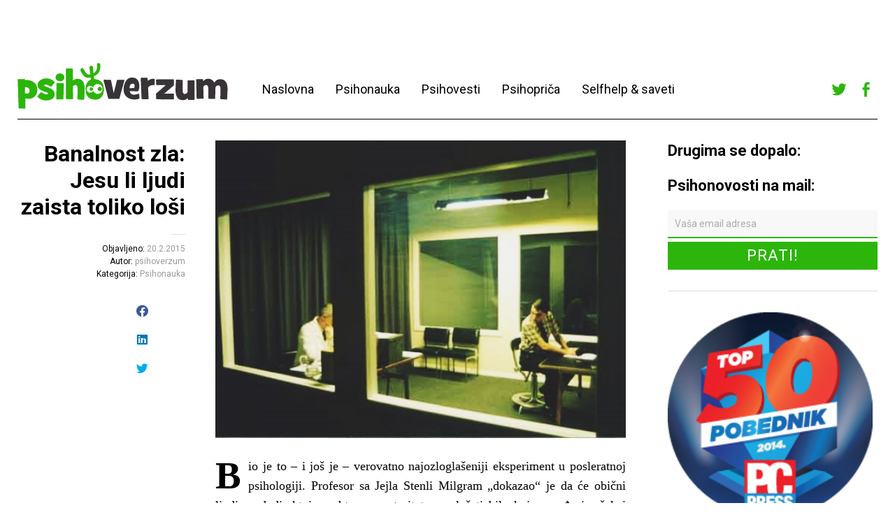

--- FILE ---
content_type: text/html; charset=UTF-8
request_url: http://www.psihoverzum.com/banalnost-zla-jesu-li-ljudi-zaista-toliko-losi/
body_size: 87678
content:
<!DOCTYPE html>
<html dir="ltr" xmlns="http://www.w3.org/1999/xhtml" prefix="" lang="sr-RS" prefix="og: https://ogp.me/ns#"
 xmlns:fb="http://ogp.me/ns/fb#">
<head>
	<meta charset="UTF-8" />
	<meta name="viewport" content="width=device-width,initial-scale=1">
	
	<link rel="profile" href="http://gmpg.org/xfn/11">
	<link rel="pingback" href="http://www.psihoverzum.com/xmlrpc.php">
	<!--[if lt IE 9]>
		<script src="http://www.psihoverzum.com/wp-content/themes/cocoa/js/html5.js"></script>
	<![endif]-->
	<!--[if IE]>
		<link rel="stylesheet" type="text/css" href="http://www.psihoverzum.com/wp-content/themes/cocoa/ie-only.css" />
	<![endif]-->

<!-- BEGIN Metadata added by the Add-Meta-Tags WordPress plugin -->
<meta name="robots" content="noodp,noydir" />
<meta name="description" content="Bio je to - i još je - verovatno najozloglašeniji eksperiment u posleratnoj psihologiji. Profesor sa Jejla Stenli Milgram „dokazao“ je da će obični ljudi, pod direktnim zahtevom autoriteta, poslušati bilo koje naređenje, čak i kad je u pitanju ekstremna tortura." />
<meta name="keywords" content="psihologija, tekstovi, psihološki tekstovi, samopomoć, selfhelp, pitajte psihologa, psihoverzum, psihonauka, eksperiment, milgram, nedeljnik, poljak" />
<!-- END Metadata added by the Add-Meta-Tags WordPress plugin -->


		<!-- All in One SEO 4.7.5.1 - aioseo.com -->
		<title>Banalnost zla: Jesu li ljudi zaista toliko loši - Psihoverzum</title>
		<meta name="description" content="Bio je to - i još je - verovatno najozloglašeniji eksperiment u posleratnoj psihologiji. Profesor sa Jejla Stenli Milgram „dokazao“ je da će obični ljudi, pod direktnim zahtevom autoriteta, poslušati bilo koje naređenje, čak i kad je u pitanju ekstremna tortura. Njegova saznanja ušla su u nauku, ali su se koristila i na suđenjima za ratne zločine, dopunivši" />
		<meta name="robots" content="max-image-preview:large" />
		<link rel="canonical" href="http://www.psihoverzum.com/banalnost-zla-jesu-li-ljudi-zaista-toliko-losi/" />
		<meta name="generator" content="All in One SEO (AIOSEO) 4.7.5.1" />
		<meta property="og:locale" content="sr_RS" />
		<meta property="og:site_name" content="Psihoverzum - Psihološki univerzum na jedan klik od vas!" />
		<meta property="og:type" content="article" />
		<meta property="og:title" content="Banalnost zla: Jesu li ljudi zaista toliko loši - Psihoverzum" />
		<meta property="og:description" content="Bio je to - i još je - verovatno najozloglašeniji eksperiment u posleratnoj psihologiji. Profesor sa Jejla Stenli Milgram „dokazao“ je da će obični ljudi, pod direktnim zahtevom autoriteta, poslušati bilo koje naređenje, čak i kad je u pitanju ekstremna tortura. Njegova saznanja ušla su u nauku, ali su se koristila i na suđenjima za ratne zločine, dopunivši" />
		<meta property="og:url" content="http://www.psihoverzum.com/banalnost-zla-jesu-li-ljudi-zaista-toliko-losi/" />
		<meta property="article:published_time" content="2015-02-20T13:22:08+00:00" />
		<meta property="article:modified_time" content="2016-01-20T22:52:24+00:00" />
		<meta name="twitter:card" content="summary_large_image" />
		<meta name="twitter:title" content="Banalnost zla: Jesu li ljudi zaista toliko loši - Psihoverzum" />
		<meta name="twitter:description" content="Bio je to - i još je - verovatno najozloglašeniji eksperiment u posleratnoj psihologiji. Profesor sa Jejla Stenli Milgram „dokazao“ je da će obični ljudi, pod direktnim zahtevom autoriteta, poslušati bilo koje naređenje, čak i kad je u pitanju ekstremna tortura. Njegova saznanja ušla su u nauku, ali su se koristila i na suđenjima za ratne zločine, dopunivši" />
		<script type="application/ld+json" class="aioseo-schema">
			{"@context":"https:\/\/schema.org","@graph":[{"@type":"BlogPosting","@id":"http:\/\/www.psihoverzum.com\/banalnost-zla-jesu-li-ljudi-zaista-toliko-losi\/#blogposting","name":"Banalnost zla: Jesu li ljudi zaista toliko lo\u0161i - Psihoverzum","headline":"Banalnost zla: Jesu li ljudi zaista toliko lo\u0161i","author":{"@id":"http:\/\/www.psihoverzum.com\/author\/psihoverzum\/#author"},"publisher":{"@id":"http:\/\/www.psihoverzum.com\/#organization"},"image":{"@type":"ImageObject","url":"http:\/\/www.psihoverzum.com\/wp-content\/uploads\/2015\/02\/rod-dickinson-milgram-2.jpg","width":525,"height":381},"datePublished":"2015-02-20T14:22:08+01:00","dateModified":"2016-01-20T23:52:24+01:00","inLanguage":"sr-RS","mainEntityOfPage":{"@id":"http:\/\/www.psihoverzum.com\/banalnost-zla-jesu-li-ljudi-zaista-toliko-losi\/#webpage"},"isPartOf":{"@id":"http:\/\/www.psihoverzum.com\/banalnost-zla-jesu-li-ljudi-zaista-toliko-losi\/#webpage"},"articleSection":"Psihonauka, eksperiment, Milgram, Nedeljnik, Poljak"},{"@type":"BreadcrumbList","@id":"http:\/\/www.psihoverzum.com\/banalnost-zla-jesu-li-ljudi-zaista-toliko-losi\/#breadcrumblist","itemListElement":[{"@type":"ListItem","@id":"http:\/\/www.psihoverzum.com\/#listItem","position":1,"name":"Home","item":"http:\/\/www.psihoverzum.com\/","nextItem":"http:\/\/www.psihoverzum.com\/banalnost-zla-jesu-li-ljudi-zaista-toliko-losi\/#listItem"},{"@type":"ListItem","@id":"http:\/\/www.psihoverzum.com\/banalnost-zla-jesu-li-ljudi-zaista-toliko-losi\/#listItem","position":2,"name":"Banalnost zla: Jesu li ljudi zaista toliko lo\u0161i","previousItem":"http:\/\/www.psihoverzum.com\/#listItem"}]},{"@type":"Organization","@id":"http:\/\/www.psihoverzum.com\/#organization","name":"Psihoverzum","description":"Psiholo\u0161ki univerzum na jedan klik od vas!","url":"http:\/\/www.psihoverzum.com\/"},{"@type":"Person","@id":"http:\/\/www.psihoverzum.com\/author\/psihoverzum\/#author","url":"http:\/\/www.psihoverzum.com\/author\/psihoverzum\/","name":"psihoverzum","image":{"@type":"ImageObject","@id":"http:\/\/www.psihoverzum.com\/banalnost-zla-jesu-li-ljudi-zaista-toliko-losi\/#authorImage","url":"http:\/\/2.gravatar.com\/avatar\/811ebfae8d9abfffb67ced21acfe58a2?s=96&d=mm&r=g","width":96,"height":96,"caption":"psihoverzum"}},{"@type":"WebPage","@id":"http:\/\/www.psihoverzum.com\/banalnost-zla-jesu-li-ljudi-zaista-toliko-losi\/#webpage","url":"http:\/\/www.psihoverzum.com\/banalnost-zla-jesu-li-ljudi-zaista-toliko-losi\/","name":"Banalnost zla: Jesu li ljudi zaista toliko lo\u0161i - Psihoverzum","description":"Bio je to - i jo\u0161 je - verovatno najozlogla\u0161eniji eksperiment u posleratnoj psihologiji. Profesor sa Jejla Stenli Milgram \u201edokazao\u201c je da \u0107e obi\u010dni ljudi, pod direktnim zahtevom autoriteta, poslu\u0161ati bilo koje nare\u0111enje, \u010dak i kad je u pitanju ekstremna tortura. Njegova saznanja u\u0161la su u nauku, ali su se koristila i na su\u0111enjima za ratne zlo\u010dine, dopuniv\u0161i","inLanguage":"sr-RS","isPartOf":{"@id":"http:\/\/www.psihoverzum.com\/#website"},"breadcrumb":{"@id":"http:\/\/www.psihoverzum.com\/banalnost-zla-jesu-li-ljudi-zaista-toliko-losi\/#breadcrumblist"},"author":{"@id":"http:\/\/www.psihoverzum.com\/author\/psihoverzum\/#author"},"creator":{"@id":"http:\/\/www.psihoverzum.com\/author\/psihoverzum\/#author"},"image":{"@type":"ImageObject","url":"http:\/\/www.psihoverzum.com\/wp-content\/uploads\/2015\/02\/rod-dickinson-milgram-2.jpg","@id":"http:\/\/www.psihoverzum.com\/banalnost-zla-jesu-li-ljudi-zaista-toliko-losi\/#mainImage","width":525,"height":381},"primaryImageOfPage":{"@id":"http:\/\/www.psihoverzum.com\/banalnost-zla-jesu-li-ljudi-zaista-toliko-losi\/#mainImage"},"datePublished":"2015-02-20T14:22:08+01:00","dateModified":"2016-01-20T23:52:24+01:00"},{"@type":"WebSite","@id":"http:\/\/www.psihoverzum.com\/#website","url":"http:\/\/www.psihoverzum.com\/","name":"Psihoverzum","description":"Psiholo\u0161ki univerzum na jedan klik od vas!","inLanguage":"sr-RS","publisher":{"@id":"http:\/\/www.psihoverzum.com\/#organization"}}]}
		</script>
		<!-- All in One SEO -->

<link rel='dns-prefetch' href='//secure.gravatar.com' />
<link rel='dns-prefetch' href='//fonts.googleapis.com' />
<link rel='dns-prefetch' href='//s.w.org' />
<link rel='dns-prefetch' href='//v0.wordpress.com' />
<link rel="alternate" type="application/rss+xml" title="Psihoverzum &raquo; довод" href="http://www.psihoverzum.com/feed/" />
<link rel="alternate" type="application/rss+xml" title="Psihoverzum &raquo; довод коментара" href="http://www.psihoverzum.com/comments/feed/" />
<link rel="alternate" type="application/rss+xml" title="Psihoverzum &raquo; довод коментара на Banalnost zla: Jesu li ljudi zaista toliko loši" href="http://www.psihoverzum.com/banalnost-zla-jesu-li-ljudi-zaista-toliko-losi/feed/" />
<!-- This site uses the Google Analytics by MonsterInsights plugin v7.12.3 - Using Analytics tracking - https://www.monsterinsights.com/ -->
<script type="text/javascript" data-cfasync="false">
    (window.gaDevIds=window.gaDevIds||[]).push("dZGIzZG");
	var mi_version         = '7.12.3';
	var mi_track_user      = true;
	var mi_no_track_reason = '';
	
	var disableStr = 'ga-disable-UA-37622704-1';

	/* Function to detect opted out users */
	function __gaTrackerIsOptedOut() {
		return document.cookie.indexOf(disableStr + '=true') > -1;
	}

	/* Disable tracking if the opt-out cookie exists. */
	if ( __gaTrackerIsOptedOut() ) {
		window[disableStr] = true;
	}

	/* Opt-out function */
	function __gaTrackerOptout() {
	  document.cookie = disableStr + '=true; expires=Thu, 31 Dec 2099 23:59:59 UTC; path=/';
	  window[disableStr] = true;
	}

	if ( 'undefined' === typeof gaOptout ) {
		function gaOptout() {
			__gaTrackerOptout();
		}
	}
	
	if ( mi_track_user ) {
		(function(i,s,o,g,r,a,m){i['GoogleAnalyticsObject']=r;i[r]=i[r]||function(){
			(i[r].q=i[r].q||[]).push(arguments)},i[r].l=1*new Date();a=s.createElement(o),
			m=s.getElementsByTagName(o)[0];a.async=1;a.src=g;m.parentNode.insertBefore(a,m)
		})(window,document,'script','//www.google-analytics.com/analytics.js','__gaTracker');

		__gaTracker('create', 'UA-37622704-1', 'auto');
		__gaTracker('set', 'forceSSL', true);
		__gaTracker('send','pageview');
	} else {
		console.log( "" );
		(function() {
			/* https://developers.google.com/analytics/devguides/collection/analyticsjs/ */
			var noopfn = function() {
				return null;
			};
			var noopnullfn = function() {
				return null;
			};
			var Tracker = function() {
				return null;
			};
			var p = Tracker.prototype;
			p.get = noopfn;
			p.set = noopfn;
			p.send = noopfn;
			var __gaTracker = function() {
				var len = arguments.length;
				if ( len === 0 ) {
					return;
				}
				var f = arguments[len-1];
				if ( typeof f !== 'object' || f === null || typeof f.hitCallback !== 'function' ) {
					console.log( 'Not running function __gaTracker(' + arguments[0] + " ....) because you are not being tracked. " + mi_no_track_reason );
					return;
				}
				try {
					f.hitCallback();
				} catch (ex) {

				}
			};
			__gaTracker.create = function() {
				return new Tracker();
			};
			__gaTracker.getByName = noopnullfn;
			__gaTracker.getAll = function() {
				return [];
			};
			__gaTracker.remove = noopfn;
			window['__gaTracker'] = __gaTracker;
					})();
		}
</script>
<!-- / Google Analytics by MonsterInsights -->
		<script type="text/javascript">
			window._wpemojiSettings = {"baseUrl":"https:\/\/s.w.org\/images\/core\/emoji\/13.0.0\/72x72\/","ext":".png","svgUrl":"https:\/\/s.w.org\/images\/core\/emoji\/13.0.0\/svg\/","svgExt":".svg","source":{"concatemoji":"http:\/\/www.psihoverzum.com\/wp-includes\/js\/wp-emoji-release.min.js?ver=2690e785fe17f1ade0dd3f76d4afb368"}};
			!function(e,a,t){var n,r,o,i=a.createElement("canvas"),p=i.getContext&&i.getContext("2d");function s(e,t){var a=String.fromCharCode;p.clearRect(0,0,i.width,i.height),p.fillText(a.apply(this,e),0,0);e=i.toDataURL();return p.clearRect(0,0,i.width,i.height),p.fillText(a.apply(this,t),0,0),e===i.toDataURL()}function c(e){var t=a.createElement("script");t.src=e,t.defer=t.type="text/javascript",a.getElementsByTagName("head")[0].appendChild(t)}for(o=Array("flag","emoji"),t.supports={everything:!0,everythingExceptFlag:!0},r=0;r<o.length;r++)t.supports[o[r]]=function(e){if(!p||!p.fillText)return!1;switch(p.textBaseline="top",p.font="600 32px Arial",e){case"flag":return s([127987,65039,8205,9895,65039],[127987,65039,8203,9895,65039])?!1:!s([55356,56826,55356,56819],[55356,56826,8203,55356,56819])&&!s([55356,57332,56128,56423,56128,56418,56128,56421,56128,56430,56128,56423,56128,56447],[55356,57332,8203,56128,56423,8203,56128,56418,8203,56128,56421,8203,56128,56430,8203,56128,56423,8203,56128,56447]);case"emoji":return!s([55357,56424,8205,55356,57212],[55357,56424,8203,55356,57212])}return!1}(o[r]),t.supports.everything=t.supports.everything&&t.supports[o[r]],"flag"!==o[r]&&(t.supports.everythingExceptFlag=t.supports.everythingExceptFlag&&t.supports[o[r]]);t.supports.everythingExceptFlag=t.supports.everythingExceptFlag&&!t.supports.flag,t.DOMReady=!1,t.readyCallback=function(){t.DOMReady=!0},t.supports.everything||(n=function(){t.readyCallback()},a.addEventListener?(a.addEventListener("DOMContentLoaded",n,!1),e.addEventListener("load",n,!1)):(e.attachEvent("onload",n),a.attachEvent("onreadystatechange",function(){"complete"===a.readyState&&t.readyCallback()})),(n=t.source||{}).concatemoji?c(n.concatemoji):n.wpemoji&&n.twemoji&&(c(n.twemoji),c(n.wpemoji)))}(window,document,window._wpemojiSettings);
		</script>
		<style type="text/css">
img.wp-smiley,
img.emoji {
	display: inline !important;
	border: none !important;
	box-shadow: none !important;
	height: 1em !important;
	width: 1em !important;
	margin: 0 .07em !important;
	vertical-align: -0.1em !important;
	background: none !important;
	padding: 0 !important;
}
</style>
			
	<link rel='stylesheet' id='wp-block-library-css'  href='http://www.psihoverzum.com/wp-includes/css/dist/block-library/style.min.css?ver=2690e785fe17f1ade0dd3f76d4afb368' type='text/css' media='all' />
<style id='wp-block-library-inline-css' type='text/css'>
.has-text-align-justify{text-align:justify;}
</style>
<link rel='stylesheet' id='contact-form-7-css'  href='http://www.psihoverzum.com/wp-content/plugins/contact-form-7/includes/css/styles.css?ver=5.3' type='text/css' media='all' />
<link rel='stylesheet' id='googlefonts-css'  href='http://fonts.googleapis.com/css?family=Roboto:500|Roboto:500|Roboto:400&subset=latin,latin-ext' type='text/css' media='all' />
<link rel='stylesheet' id='wp-pagenavi-css'  href='http://www.psihoverzum.com/wp-content/plugins/wp-pagenavi/pagenavi-css.css?ver=2.70' type='text/css' media='all' />
<link rel='stylesheet' id='roboto-css'  href='https://fonts.googleapis.com/css?family=Roboto%3A400%2C700&#038;subset=latin%2Clatin-ext&#038;ver=1.0.0' type='text/css' media='all' />
<link rel='stylesheet' id='slick-css'  href='http://www.psihoverzum.com/wp-content/themes/psihoverzum/slick/slick.css?ver=2690e785fe17f1ade0dd3f76d4afb368' type='text/css' media='all' />
<link rel='stylesheet' id='font-awesome-css'  href='http://www.psihoverzum.com/wp-content/themes/psihoverzum/font-awesome/font-awesome.min.css?ver=2690e785fe17f1ade0dd3f76d4afb368' type='text/css' media='all' />
<link rel='stylesheet' id='parent-style-css'  href='http://www.psihoverzum.com/wp-content/themes/cocoa/style.css?ver=2690e785fe17f1ade0dd3f76d4afb368' type='text/css' media='all' />
<link rel='stylesheet' id='cocoa-baskerville-css'  href='//fonts.googleapis.com/css?family=Libre+Baskerville%3A400%2C700%2C400italic%26subset%3Dlatin%2Clatin-ext' type='text/css' media='all' />
<link rel='stylesheet' id='genericons-css'  href='http://www.psihoverzum.com/wp-content/plugins/jetpack/_inc/genericons/genericons/genericons.css?ver=3.1' type='text/css' media='all' />
<link rel='stylesheet' id='cocoa-style-css'  href='http://www.psihoverzum.com/wp-content/themes/psihoverzum/style.css?ver=20140501' type='text/css' media='all' />
<link rel='stylesheet' id='social-logos-css'  href='http://www.psihoverzum.com/wp-content/plugins/jetpack/_inc/social-logos/social-logos.min.css?ver=9.0.5' type='text/css' media='all' />
<link rel='stylesheet' id='jetpack_css-css'  href='http://www.psihoverzum.com/wp-content/plugins/jetpack/css/jetpack.css?ver=9.0.5' type='text/css' media='all' />
<link rel='stylesheet' id='wp-paginate-css'  href='http://www.psihoverzum.com/wp-content/plugins/wp-paginate/css/wp-paginate.css?ver=2.2.4' type='text/css' media='screen' />
<script type='text/javascript' src='http://www.psihoverzum.com/wp-content/plugins/enable-jquery-migrate-helper/js/jquery/jquery-1.12.4-wp.js?ver=1.12.4-wp' id='jquery-core-js'></script>
<script type='text/javascript' src='http://www.psihoverzum.com/wp-content/plugins/enable-jquery-migrate-helper/js/jquery-migrate/jquery-migrate-1.4.1-wp.js?ver=1.4.1-wp' id='jquery-migrate-js'></script>
<script type='text/javascript' id='monsterinsights-frontend-script-js-extra'>
/* <![CDATA[ */
var monsterinsights_frontend = {"js_events_tracking":"true","download_extensions":"doc,pdf,ppt,zip,xls,docx,pptx,xlsx","inbound_paths":"[]","home_url":"http:\/\/www.psihoverzum.com","hash_tracking":"false"};
/* ]]> */
</script>
<script type='text/javascript' src='http://www.psihoverzum.com/wp-content/plugins/google-analytics-for-wordpress/assets/js/frontend.min.js?ver=7.12.3' id='monsterinsights-frontend-script-js'></script>
<script type='text/javascript' src='http://www.psihoverzum.com/wp-content/themes/psihoverzum/slick/slick.min.js?ver=1.0.0' id='slick-js-js'></script>
<script type='text/javascript' src='http://www.psihoverzum.com/wp-content/themes/psihoverzum/js/functions.js?ver=1.0.0' id='child-js-js'></script>
<script type='text/javascript' src='http://www.psihoverzum.com/wp-content/themes/cocoa/js/waypoints.min.js?ver=2.0.5' id='cocoa-waypoints-js'></script>
<script type='text/javascript' src='http://www.psihoverzum.com/wp-content/themes/cocoa/js/jquery.fitvids.js?ver=1.1' id='cocoa-fitvids-js'></script>
<script type='text/javascript' src='http://www.psihoverzum.com/wp-content/themes/cocoa/js/functions.js?ver=20140426' id='cocoa-script-js'></script>
<link rel="https://api.w.org/" href="http://www.psihoverzum.com/wp-json/" /><link rel="alternate" type="application/json" href="http://www.psihoverzum.com/wp-json/wp/v2/posts/4617" /><link rel="EditURI" type="application/rsd+xml" title="RSD" href="http://www.psihoverzum.com/xmlrpc.php?rsd" />
<link rel="wlwmanifest" type="application/wlwmanifest+xml" href="http://www.psihoverzum.com/wp-includes/wlwmanifest.xml" /> 
<link rel='prev' title='Kako nastaju serijske ubice?' href='http://www.psihoverzum.com/kako-nastaju-serijske-ubice/' />
<link rel='next' title='Masovna histerija i svakodnevne lične i kolektivne „histerijice“' href='http://www.psihoverzum.com/masovna-histerija-i-svakodnevne-licne-i-kolektivne-histerijice/' />

<link rel='shortlink' href='https://wp.me/p78WzC-1ct' />
<link rel="alternate" type="application/json+oembed" href="http://www.psihoverzum.com/wp-json/oembed/1.0/embed?url=http%3A%2F%2Fwww.psihoverzum.com%2Fbanalnost-zla-jesu-li-ljudi-zaista-toliko-losi%2F" />
<link rel="alternate" type="text/xml+oembed" href="http://www.psihoverzum.com/wp-json/oembed/1.0/embed?url=http%3A%2F%2Fwww.psihoverzum.com%2Fbanalnost-zla-jesu-li-ljudi-zaista-toliko-losi%2F&#038;format=xml" />
<meta property="fb:app_id" content="187198421432566"/><link rel="stylesheet" type="text/css" href="http://www.psihoverzum.com/wp-content/plugins/most-shared-posts/most-shared-posts.css"><style type='text/css' media='screen'>
	h1{ font-family:"Roboto", arial, sans-serif;}
	h2{ font-family:"Roboto", arial, sans-serif;}
	h3{ font-family:"Roboto", arial, sans-serif;}
	h4{ font-family:"Roboto", arial, sans-serif;}
	h2{ font-family:"Roboto", arial, sans-serif;}
	h3{ font-family:"Roboto", arial, sans-serif;}
</style>
<!-- fonts delivered by Wordpress Google Fonts, a plugin by Adrian3.com --><style type='text/css'>img#wpstats{display:none}</style>	<style type="text/css">
		.entry-content p a,
		blockquote cite a,
		.textwidget a,
		.about-text-wrap a,
		#comments .comment-text a,
		.authorbox p.author-description a,
		.entry-content p a:hover,
		blockquote cite a:hover,
		#comments .comment-text a:hover,
		.authorbox p.author-description a:hover {color: #2cb60b;}
		a#mobile-open-btn,
		a#mobile-close-btn,
		a#desktop-open-btn,
		a#desktop-close-btn {
			color: ;
		}
	</style>
    <style type="text/css" media="all">
/* <![CDATA[ */
@import url("http://www.psihoverzum.com/wp-content/plugins/wp-table-reloaded/css/plugin.css?ver=1.9.4");
@import url("http://www.psihoverzum.com/wp-content/plugins/wp-table-reloaded/css/datatables.css?ver=1.9.4");
/* ]]> */
</style>	<style type="text/css" id="cocoa-header-css">
			#site-title h1 {

		}
		</style>
	<style type="text/css" id="custom-background-css">
body.custom-background { background-color: #ffffff; }
</style>
	<link rel="icon" href="http://www.psihoverzum.com/wp-content/uploads/2017/12/profile-300x300.png" sizes="32x32" />
<link rel="icon" href="http://www.psihoverzum.com/wp-content/uploads/2017/12/profile-300x300.png" sizes="192x192" />
<link rel="apple-touch-icon" href="http://www.psihoverzum.com/wp-content/uploads/2017/12/profile-300x300.png" />
<meta name="msapplication-TileImage" content="http://www.psihoverzum.com/wp-content/uploads/2017/12/profile-300x300.png" />
</head>

<body class="post-template-default single single-post postid-4617 single-format-standard custom-background info-close nav-close">
	<div class="mobile-btns">
		<a href="#" id="mobile-open-btn"><span>Otvori</span></a>
		<a href="#" id="mobile-close-btn"><span>Zatvori</span></a>
	</div><!-- end #mobile-btns -->

	<div id="mobile-container">
	<nav id="site-nav" class="cf">
		<div class="menu-wrap">
			<ul id="menu-menu" class="menu"><li id="menu-item-28" class="menu-item menu-item-type-custom menu-item-object-custom menu-item-home menu-item-28"><a href="http://www.psihoverzum.com/">Naslovna</a></li>
<li id="menu-item-84" class="menu-item menu-item-type-taxonomy menu-item-object-category current-post-ancestor current-menu-parent current-post-parent menu-item-84"><a href="http://www.psihoverzum.com/category/psihonauka/">Psihonauka</a></li>
<li id="menu-item-85" class="menu-item menu-item-type-taxonomy menu-item-object-category menu-item-85"><a href="http://www.psihoverzum.com/category/psihovesti/">Psihovesti</a></li>
<li id="menu-item-395" class="menu-item menu-item-type-taxonomy menu-item-object-category menu-item-395"><a href="http://www.psihoverzum.com/category/psihoprica/">Psihopriča</a></li>
<li id="menu-item-87" class="menu-item menu-item-type-taxonomy menu-item-object-category menu-item-87"><a href="http://www.psihoverzum.com/category/psihosaveti/">Selfhelp &#038; saveti</a></li>
</ul>					</div><!-- end .menu-wrap -->
	</nav><!-- end #site-nav -->

	<div class="desktop-top-nav">
		<div class="menu-top-wrap">
					</div>
	</div>

	</div><!-- end .mobile-container -->

	<div id="container">
	<header id="masthead" class="cf" role="banner">

		<div id="site-title" class="clearfix">
			<div class="cf">

			
				<div id="site-header" class="header-left">
					<a href="http://www.psihoverzum.com/" rel="home">
						<img src="http://www.psihoverzum.com/wp-content/uploads/2016/01/cropped-cropped-psihoverzum.png" width="301" height="66" alt="">
					</a>
				</div><!-- end #site-header -->

						

			<nav id="site-nav" class="cf">
				<div class="menu-wrap menu-wrap--header">
					<ul id="menu-menu-1" class="menu"><li class="menu-item menu-item-type-custom menu-item-object-custom menu-item-home menu-item-28"><a href="http://www.psihoverzum.com/">Naslovna</a></li>
<li class="menu-item menu-item-type-taxonomy menu-item-object-category current-post-ancestor current-menu-parent current-post-parent menu-item-84"><a href="http://www.psihoverzum.com/category/psihonauka/">Psihonauka</a></li>
<li class="menu-item menu-item-type-taxonomy menu-item-object-category menu-item-85"><a href="http://www.psihoverzum.com/category/psihovesti/">Psihovesti</a></li>
<li class="menu-item menu-item-type-taxonomy menu-item-object-category menu-item-395"><a href="http://www.psihoverzum.com/category/psihoprica/">Psihopriča</a></li>
<li class="menu-item menu-item-type-taxonomy menu-item-object-category menu-item-87"><a href="http://www.psihoverzum.com/category/psihosaveti/">Selfhelp &#038; saveti</a></li>
</ul>				</div><!-- end .menu-wrap -->
			</nav>


			<div class="header-right">
									<div class="widget-area cf" role="complementary">
					<aside id="nav_menu-2" class="widget widget_nav_menu cf"><div class="menu-social-container"><ul id="menu-social" class="menu"><li id="menu-item-5361" class="menu-item menu-item-type-custom menu-item-object-custom menu-item-5361"><a href="https://twitter.com/psihoverzum">Twitter</a></li>
<li id="menu-item-5362" class="menu-item menu-item-type-custom menu-item-object-custom menu-item-5362"><a href="https://www.facebook.com/Psihoverzum">Facebook</a></li>
</ul></div></aside>					</div>
							</div>

			</div> <!-- end cf -->

		</div><!-- end #site-title -->

		
	</header><!-- end #masthead -->

<div id="main-wrap">
	<div id="primary" class="site-content cf" role="main">

		<div class="main--left">
		
<article id="post-4617" class="post-4617 post type-post status-publish format-standard has-post-thumbnail hentry category-psihonauka tag-eksperiment tag-milgram tag-nedeljnik tag-poljak">

			<header class="entry-header-single">
				<h1 class="entry-title">Banalnost zla: Jesu li ljudi zaista toliko loši</h1>
				<div class="entry-details">

					<div class="entry-date">
						<!-- <a href="http://www.psihoverzum.com/banalnost-zla-jesu-li-ljudi-zaista-toliko-losi/"></a> -->

						<span>Objavljeno:</span>
						<a href="http://www.psihoverzum.com/banalnost-zla-jesu-li-ljudi-zaista-toliko-losi/">20.2.2015</a>
					</div><!-- end .entry-date -->

					<div class="entry-author">
					<span>Autor: </span><a href="http://www.psihoverzum.com/author/psihoverzum/" title="Svi postovi od psihoverzum">psihoverzum</a>					</div><!-- end .entry-author -->

					
											<!-- <div class="entry-comments"> -->
												<!-- </div> --><!-- end .entry-comments -->
					
					<div class="entry-cats">
					<span>Kategorija: </span><a href="http://www.psihoverzum.com/category/psihonauka/" rel="category tag">Psihonauka</a>					</div><!-- end .entry-cats -->
					
					<div class="sidebar-share">
					<div class="sharedaddy sd-sharing-enabled"><div class="robots-nocontent sd-block sd-social sd-social-icon sd-sharing"><h3 class="sd-title">Ukoliko vam se dopada tekst, podelite ga sa prijateljima</h3><div class="sd-content"><ul><li class="share-facebook"><a rel="nofollow noopener noreferrer" data-shared="sharing-facebook-4617" class="share-facebook sd-button share-icon no-text" href="http://www.psihoverzum.com/banalnost-zla-jesu-li-ljudi-zaista-toliko-losi/?share=facebook" target="_blank" title="Click to share on Facebook"><span></span><span class="sharing-screen-reader-text">Click to share on Facebook (Opens in new window)</span></a></li><li class="share-linkedin"><a rel="nofollow noopener noreferrer" data-shared="sharing-linkedin-4617" class="share-linkedin sd-button share-icon no-text" href="http://www.psihoverzum.com/banalnost-zla-jesu-li-ljudi-zaista-toliko-losi/?share=linkedin" target="_blank" title="Click to share on LinkedIn"><span></span><span class="sharing-screen-reader-text">Click to share on LinkedIn (Opens in new window)</span></a></li><li class="share-twitter"><a rel="nofollow noopener noreferrer" data-shared="sharing-twitter-4617" class="share-twitter sd-button share-icon no-text" href="http://www.psihoverzum.com/banalnost-zla-jesu-li-ljudi-zaista-toliko-losi/?share=twitter" target="_blank" title="Click to share on Twitter"><span></span><span class="sharing-screen-reader-text">Click to share on Twitter (Opens in new window)</span></a></li><li class="share-end"></li></ul></div></div></div>					</div>


				</div><!-- end .entry-details -->
		</header><!-- end .entry-header -->

		<div class="entry-wrap">
					<!-- <div class="entry-thumbnail">
				<a href="http://www.psihoverzum.com/banalnost-zla-jesu-li-ljudi-zaista-toliko-losi/" title=""></a>
			</div> --><!-- end .entry-thumbnail -->
		
		<div class="entry-content">
			<p style="text-align: justify;"><img loading="lazy" class="lazy lazy-hidden aligncenter wp-image-4624" src="[data-uri]" data-lazy-type="image" data-lazy-src="http://www.psihoverzum.com/wp-content/uploads/2015/02/rod-dickinson-milgram-2.jpg" alt="rod-dickinson-milgram-2" width="600" height="435" data-lazy-srcset="http://www.psihoverzum.com/wp-content/uploads/2015/02/rod-dickinson-milgram-2.jpg 525w, http://www.psihoverzum.com/wp-content/uploads/2015/02/rod-dickinson-milgram-2-300x218.jpg 300w, http://www.psihoverzum.com/wp-content/uploads/2015/02/rod-dickinson-milgram-2-441x320.jpg 441w, http://www.psihoverzum.com/wp-content/uploads/2015/02/rod-dickinson-milgram-2-220x160.jpg 220w" data-lazy-sizes="(max-width: 600px) 100vw, 600px" /><noscript><img loading="lazy" class="aligncenter wp-image-4624" src="http://www.psihoverzum.com/wp-content/uploads/2015/02/rod-dickinson-milgram-2.jpg" alt="rod-dickinson-milgram-2" width="600" height="435" srcset="http://www.psihoverzum.com/wp-content/uploads/2015/02/rod-dickinson-milgram-2.jpg 525w, http://www.psihoverzum.com/wp-content/uploads/2015/02/rod-dickinson-milgram-2-300x218.jpg 300w, http://www.psihoverzum.com/wp-content/uploads/2015/02/rod-dickinson-milgram-2-441x320.jpg 441w, http://www.psihoverzum.com/wp-content/uploads/2015/02/rod-dickinson-milgram-2-220x160.jpg 220w" sizes="(max-width: 600px) 100vw, 600px" /></noscript></p>
<p style="text-align: justify;">Bio je to &#8211; i još je &#8211; verovatno najozloglašeniji eksperiment u posleratnoj psihologiji. Profesor sa Jejla Stenli Milgram „dokazao“ je da će obični ljudi, pod direktnim zahtevom autoriteta, poslušati bilo koje naređenje, čak i kad je u pitanju ekstremna tortura. Njegova saznanja ušla su u nauku, ali su se koristila i na suđenjima za ratne zločine, dopunivši teoriju o „banalnosti zla“ Hane Arent. Ali, poslednjih godina mnogi istraživači pokušavaju da obore Milgramove teze &#8211; što zbog loše izvedenog eksperimenta, što zbog „šmiranja“ &#8211; i da pokažu da ljudi nisu toliko loši. U isto vreme, „padaju“ i neke druge kontroverzne teorije i priče, poput „fenomena stotog majmuna“ ili one o Kiti Đenoveze.</p>
<p style="text-align: justify;"><span id="more-4617"></span></p>
<p style="text-align: justify;">Platićemo vam četiri dolara za vaših sat vremena. Potrebno nam je 500 ljudi da nam pomognu da završimo naučnu studiju o pamćenju i učenju“. Tako je glasila reklama u Nju Hejven Registeru 1961. godine, koju je objavio univerzitetski profesor psihologije sa Jejla Stenli Milgram.</p>
<p style="text-align: justify;">Samo deo te reklame bio je istinit. U naredne dve godine, stotine ljudi pojavilo se u laboratoriji zbog ogleda koji se pretvorio u jedan <a title="25 zanimljivih psiholoških eksperimenata" href="http://www.psihoverzum.com/25-zanimljivih-psiholoskih-eksperimenata/" target="_blank">od najkontroverznijih i najintrigantnijih eksperimenata</a> ikada, Milgramov eksperiment. Volonteri su glumili „učitelje“ koji bi pročitali neku reč „učeniku“, koji je bio priključen za interesantnu napravu &#8211; mašinu za davanje elektro-šokova. Svaki put kad bi „učenik“ napravio grešku, učitelj bi morao da propusti elektrošok, a jačina struje išla je od početnih 15 pa do maksimalnih 450 volti. Neki ljudi bili su zastrašeni zbog toga što je trebalo da urade, iako je „učenik“ bio u drugoj sobi, prekinuvši sa eksperimentom, dok su drugi nastavljali sve do 450 volti, čak i kad su preklinjani za milost. U najpoznatijem eksperimentu, 65 odsto ljudi išlo je do kraja.</p>
<p style="text-align: justify;">„Učitelji“ nisu znali da šokovi nisu stvarni i da učesnici glume plač i bolove, apsolutno živi i zdravi u susednoj kancelariji. Taj eksperiment proslavio je Milgrama i pokazao da će obični ljudi, pod direktnim zahtevom autoriteta, poslušati bilo koje naređenje, čak i kad je u pitanju ekstremna tortura.</p>
<p style="text-align: justify;">Pet decenija nakon prvog objašnjavanja u Journal of Abnormal and Social Psychology 1963, Milgramovo istraživanje iznedrilo je brojne studije psihologa, sociologa i istoričara, čak je našlo mesto i u pop kulturi. Inspirisalo je pesmu Pitera Gabrijela „Radimo šta nam kažu, radimo šta nam kažu, kažu da uradimo“ („We do what we’re told/We do what we’re told/Told to do“) i Dar Vilijamsa „Kad sam znao da je pogrešno, igrao sam kao igru, pritisnuo sam dugme“ („When I knew it was wrong, I played it just like a game/I pressed the buzzer“), brojne knjige čiji su naslovi bili igra reči „šok“, kontroverzni francuski dokumentarac prikriven kao kviz, epizode „Reda i zakona“ i „Bonesa“, kao i TV film sa Vilijamom Šatnerom, ali i kolekciju dragulja kompanije Enfants Perdus, i ovogodišnji film The Experimenter, s Piterom Sarsgardom o samom eksperimentu.</p>
<p style="text-align: justify;"><img loading="lazy" class="lazy lazy-hidden aligncenter wp-image-4622" src="[data-uri]" data-lazy-type="image" data-lazy-src="http://www.psihoverzum.com/wp-content/uploads/2015/02/milgram.png" alt="milgram" width="600" height="360" data-lazy-srcset="http://www.psihoverzum.com/wp-content/uploads/2015/02/milgram.png 600w, http://www.psihoverzum.com/wp-content/uploads/2015/02/milgram-300x180.png 300w, http://www.psihoverzum.com/wp-content/uploads/2015/02/milgram-528x317.png 528w, http://www.psihoverzum.com/wp-content/uploads/2015/02/milgram-264x158.png 264w" data-lazy-sizes="(max-width: 600px) 100vw, 600px" /><noscript><img loading="lazy" class="aligncenter wp-image-4622" src="http://www.psihoverzum.com/wp-content/uploads/2015/02/milgram.png" alt="milgram" width="600" height="360" srcset="http://www.psihoverzum.com/wp-content/uploads/2015/02/milgram.png 600w, http://www.psihoverzum.com/wp-content/uploads/2015/02/milgram-300x180.png 300w, http://www.psihoverzum.com/wp-content/uploads/2015/02/milgram-528x317.png 528w, http://www.psihoverzum.com/wp-content/uploads/2015/02/milgram-264x158.png 264w" sizes="(max-width: 600px) 100vw, 600px" /></noscript></p>
<p style="text-align: justify;">To je bila zakovana teorija u udžbenicima psihologije. Poslednjih nekoliko godina, novi talas istraživača posvetio se redefinisanju ekperimenta, uz argument da je Milgramova lekcija o ljudskoj poslušnosti pogrešno usvojena jer njegov rad ne dokazuje ono što on tvrdi. Problem je što ne mogu da se slože s tim šta eksperiment umesto toga dokazuje.</p>
<p style="text-align: justify;">Na pedesetogodišnjicu objavljivanja eksperimenta Journal of Social Issues posvetio je broj Milgramu. „Pravo je vreme za preispitivanje Milgramovog nasleđa“, stoji u uvodniku uredništva. „Ima mnogo prljavog veša u ovim arhivama“, rekao je Artur Miler, profesor emeritus psihologije na Majami Univerzitetu, baveći se bogatom Milgramovom arhivom, koja je postala zanimljiva istraživačima nakon što je digitalizovana početkom 21. veka.</p>
<p style="text-align: justify;">Jedan od najglasnijih kritičara je australijski psiholog Đina Peri, koja je dokumentovala svoje iskustvo pronalaženja učesnika Milgramovih istraživanja u svojoj knjizi iz 2013. „Iza šok mašine: neispričana priča ozloglašenog Milgramovog psihološkog eksperimenta“. Njen projekat počeo je kao rasvetljavanje eksperimenta iz ugla učesnika, ali kad je prolazila kroz arhivu kako bi potvrdila neke od njihovih priča, pronašla je neočekivane nelogičnosti. Da su supervizori napuštali scenario pri podsticaju učitelja, da su neki volonteri bili svesni da je u pitanju bila nameštaljka, i da ostali nisu bili ispitani o celoj stvari nekoliko meseci. „Moj zaključak je da je metodološki bilo previše problema u Milgramovom istraživanju koji zahtevaju da preispitamo udžbeničke opise ovog istraživanja“, rekla je.</p>
<p style="text-align: justify;">Ali mnogi psiholozi tvrde da i s tim greškama i moralnim propustima, osnova njegovog istraživanja, a to je poslušnost, i dalje pije vodu. Zbog etičkog izazova da ponove studiju, ideja je preživela dekade, parcijalno pona ponavljana &#8211; recimo do 2007, kada je ACB saraživao sa Džerijem Burgerom sa Santa Klara Unvierziteta da bi ponovili Milgramov eksperiment za epizodu TV šoua „Niske strasti“, nazvane „Nauka zla“. „Ideja je bila da idemo do 150 volti, vidimo kako reaguju i tu okončamo studiju. Ostalo je bilo identično prvobitnom eksperimentu, osim što je Milgram imao sivi a ja svetloplavi mantil“. Na kraju eksperimenta, Burger je imao skoro identičnu poslušnosti kao kod Milgrama.</p>
<p style="text-align: justify;">Godinama je bitka vođena manje kroz podršku ili osporavanje eksperimenta, a više kroz revidiranje njegovih zaključaka. Doktor sociologije na Univerzitetu Viskonsin Metju Holaner objavio je u britanskom Žurnalu socijalne psihologije Milgramovo zapažanje o poslušnosti. Proučavajući obrazac konverzacije sa audio snimka 117 učesnika, otkrio je da su ljudi u obe kategorije pokušavali da pruže otpor na različite načine &#8211; oni koji su ranije uspešno završili eksperiment bili su jednostavno bolji u pružanju otpora od onih koji su nastavili da daju šokove. To je daleko od Milgramove ideje da kapacitet za zlo leži skriven u svakome, čekajući da bude pokrenut pod pravim okolnostima. Sposobnost da odbijete takva naređenja, kaže Holander, jeste veština koja se uči kao svaka druga &#8211; svi ljudi treba da uče šta da kažu i kako da kažu.</p>
<p style="text-align: justify;">Psiholog i urednik Psihoverzuma Ina Poljak pojašnjava nam zbog čega nije lako ponoviti Milgramov eksperiment.</p>
<p style="text-align: justify;">„Današnja etička načela psiholoških istraživanja ne dozvoljavaju obmanu ispitanika kakva je za ovaj eksperiment bila neophodna. No, ona koja jesu rađena, pokazala su da, i pored brojnih konceptualnih i metodoloških problema, rezultati ovog eksperimenta jesu održivi u realnosti i moguće ih je ponoviti u meri koja se izuzetno poklapa sa onime što je u svom istraživanju dobio Milgram. Oni, kao i originalni Milgramov eksperiment, pokazuju da su ljudi skloni da prate naređenja koja stižu od onih koje doživljavaju kao autoritete, i da neće preispitivati ta nareženja, ma kako se ona činila bezumnim“, kaže Ina i pita da li nam je za proveru takve pretpostavke zaista potreban Milgram. „Osvrtom na svet kakav danas (oduvek?) jeste, možemo zaključiti da slepa poslušnost, upravo ono što je ovim eksperimentom ispitivano, jeste značajan faktor za postizanje brojnih ciljeva, bez obzira na to kom oni domenu ljudskog funkcionisanja pripadali.</p>
<p style="text-align: justify;"><img loading="lazy" class="lazy lazy-hidden aligncenter wp-image-4625" src="[data-uri]" data-lazy-type="image" data-lazy-src="http://www.psihoverzum.com/wp-content/uploads/2015/02/MilgramObedience1.jpg" alt="Living is Fatal" width="600" height="360" data-lazy-srcset="http://www.psihoverzum.com/wp-content/uploads/2015/02/MilgramObedience1.jpg 640w, http://www.psihoverzum.com/wp-content/uploads/2015/02/MilgramObedience1-300x180.jpg 300w, http://www.psihoverzum.com/wp-content/uploads/2015/02/MilgramObedience1-528x317.jpg 528w, http://www.psihoverzum.com/wp-content/uploads/2015/02/MilgramObedience1-264x158.jpg 264w" data-lazy-sizes="(max-width: 600px) 100vw, 600px" /><noscript><img loading="lazy" class="aligncenter wp-image-4625" src="http://www.psihoverzum.com/wp-content/uploads/2015/02/MilgramObedience1.jpg" alt="Living is Fatal" width="600" height="360" srcset="http://www.psihoverzum.com/wp-content/uploads/2015/02/MilgramObedience1.jpg 640w, http://www.psihoverzum.com/wp-content/uploads/2015/02/MilgramObedience1-300x180.jpg 300w, http://www.psihoverzum.com/wp-content/uploads/2015/02/MilgramObedience1-528x317.jpg 528w, http://www.psihoverzum.com/wp-content/uploads/2015/02/MilgramObedience1-264x158.jpg 264w" sizes="(max-width: 600px) 100vw, 600px" /></noscript></p>
<p style="text-align: justify;">Drugim rečima, „Uradićeš to zato što ja tako kažem“ podjednako efikasno može da koristi vaspitačića u vrtiću i zapovednik borbene jedinice u ratu. Ono što je Milgram ostavio u amanet novim generacijama istraživača jestezapravo objašnjenje &#8211; zašto su ljudi poslušni, odnosno u čemu tačno leži moć autoriteta kome se pokoravamo bez kritičnosti i preispitivanja. I ne samo to, već koji su to individualni faktori koji dovode do toga da neko nema problem da pusti 450 volti u drugo ljudsko biće, samo zato što je to rekao čovek koji na prvi pogled izgleda kao da zna šta radi. Sva ta pitanja i danas čekaju odgovor, a otvorio ih je upravo Milgramov eksperiment i zbog toga je njegov doprinos ovoj oblasti ogroman“.</p>
<p style="text-align: justify;">Na neki način, zaključci Milgramovog eksperimenta bili su više produkt tog vremena nego produkt istraživanja. U vreme kad je počeo studiju, suđenje Adolfu Ajhmanu, jednom od arhitekata Holokausta, bližilo se kraju. Godine 1963, kada je Milgram objavio studiju, Hana Arent promovisala je „banalnost zla“ da bi opisala Ajnhmana u svojoj knjizi o suđenju, „Ajhman u Jerusalimu“. Milgram je rođen u Njujorku 1933. u porodici jevrejskih emigranata, i sam je svoj eksperiment gledao kao validaciju Hanine ideje. „Trebalo je da budem rođen u jevrejskoj zajednici nemačkog govornog područja u Pragu 1922. i umrem u gasnoj komori 20 godina kasnije. Kako sam rođen u Bronksovoj bolnici, nikad neću razumeti“, napisao je u pismu prijatelju 1958.</p>
<p style="text-align: justify;">U predstavljanju svoga rada, naciste je pomenuo u prva dva paragrafa. „Poslušnost kao determinanta ponašanja od posebnog je značaja za naševreme. Gasne komore su stvorene, kampovi smrti čuvani, dnevne kvote leševa su proizvedene&#8230; Ova nehumana politika možda je smišljena u umu jedne osobe, ali mogla je da bude sprovedena kao masovna ukoliko jako veliki broj ljudi posluša naređenja“.</p>
<p style="text-align: justify;">Iako u to vreme pojam nije postojao, Milgram je predlagao ono što današnji socijalni psiholozi nazivaju situacionizam: ideja da je ljudsko ponašanje određeno najviše onim što što se dešava u spoljnjem svetu. „Oni nisu psihopate, nisu neprijatelji, i nisu agresivni ili poremećeni. Oni su samo ljudi kao vi ili ja. Ako nas stavite u određenu situaciju, bićemo više rasisti ili seksisti, ili ćemo lagati ili varati. postoje studije koje to pokazuju, hiljade studija koje dokumentuju neprijatne aspekte ljudske prirode“, kaže Miler. Ali ako idemo do ekstremnog situacionizma, on ima oslobađajući efekat, kaže Miler. „U njihovoj glavi, postoji izgovor za loše ponašanje. Nije njegova greška što radi loše tvari, već je situacija ta koja ga je postavila tu“, kaže Miler. Ako su nacisti samo sprovodili naređenja, to implicira da svako može da postane nacista.</p>
<p style="text-align: justify;"><img loading="lazy" class="lazy lazy-hidden  wp-image-4626 alignright" src="[data-uri]" data-lazy-type="image" data-lazy-src="http://www.psihoverzum.com/wp-content/uploads/2015/02/100thmonkey2zb4.jpg" alt="100thmonkey2zb4" width="320" height="214" data-lazy-srcset="http://www.psihoverzum.com/wp-content/uploads/2015/02/100thmonkey2zb4.jpg 470w, http://www.psihoverzum.com/wp-content/uploads/2015/02/100thmonkey2zb4-300x200.jpg 300w, http://www.psihoverzum.com/wp-content/uploads/2015/02/100thmonkey2zb4-239x160.jpg 239w" data-lazy-sizes="(max-width: 320px) 100vw, 320px" /><noscript><img loading="lazy" class=" wp-image-4626 alignright" src="http://www.psihoverzum.com/wp-content/uploads/2015/02/100thmonkey2zb4.jpg" alt="100thmonkey2zb4" width="320" height="214" srcset="http://www.psihoverzum.com/wp-content/uploads/2015/02/100thmonkey2zb4.jpg 470w, http://www.psihoverzum.com/wp-content/uploads/2015/02/100thmonkey2zb4-300x200.jpg 300w, http://www.psihoverzum.com/wp-content/uploads/2015/02/100thmonkey2zb4-239x160.jpg 239w" sizes="(max-width: 320px) 100vw, 320px" /></noscript>Nije ovo prvi eksperiment koji je uzburkao javnost. Postoje još kontroverznije priče, čak i one za koje se ispostavilo da nimalo nisu naučne. To je slučaj sa fenomenom stotog majmuna. Eksperiment datira iz 1952. godine, kada je grupa japanskih naučnika, proučavajući jednu vrstu smeđih majmuna, koji su navikli da uživaju u slatkom krompiru, došla do zaključka kako se stvara kritična masa. Majmunima su krompiri uvaljani u gorku smesu sličnu pesku, što im je kvarilo doživljaj, ali sve se promenilo kad je mlada majmunica otkrila da krompir može da se opere i pojede. U sledećih šest godina, to znanje se širilo na ostale majmune.</p>
<p style="text-align: justify;">Ono što je zapanjilo naučnike jeste to što su krompir počeli da peru i majmuni sa susednih ostrva, iako im to nije bilo poznato. Ovaj fenomen evolucionog skoka u razvoju kolektivne svesti Ken Kejsi nazvao je fenomen stotog majmuna, jer kad se osvesti i taj simbolični „stoti majmun“, znanje se trenutno proširi u vrsti, bez ikakvog dodira.</p>
<p style="text-align: justify;">„Efekat stotog majmuna čini se kao prilično privlačna ideja, zbog čega je i bio izuzetno popularan i raširen. Ideja postojanja tog famoznog stotog majmuna kao metafore za nastanak kritične mase mogla bi da posluži kao objašnjenje za mnoge stvari u društvenom ponašanju ljudi. Međutim, ovaj efekat je dokazan kao netačan i objašnjiv je nekim daleko manje intrigantnim konceptima nego što je to misteriozna kolektivna svest i njoj slični koncepti“, kaže psiholog Ina Poljak.</p>
<p style="text-align: justify;"><img loading="lazy" class="lazy lazy-hidden  wp-image-4627 alignleft" src="[data-uri]" data-lazy-type="image" data-lazy-src="http://www.psihoverzum.com/wp-content/uploads/2015/02/390-genovese-0302.jpg" alt="390-genovese-0302" width="316" height="194" data-lazy-srcset="http://www.psihoverzum.com/wp-content/uploads/2015/02/390-genovese-0302.jpg 635w, http://www.psihoverzum.com/wp-content/uploads/2015/02/390-genovese-0302-525x320.jpg 525w, http://www.psihoverzum.com/wp-content/uploads/2015/02/390-genovese-0302-300x184.jpg 300w, http://www.psihoverzum.com/wp-content/uploads/2015/02/390-genovese-0302-521x320.jpg 521w, http://www.psihoverzum.com/wp-content/uploads/2015/02/390-genovese-0302-261x160.jpg 261w" data-lazy-sizes="(max-width: 316px) 100vw, 316px" /><noscript><img loading="lazy" class=" wp-image-4627 alignleft" src="http://www.psihoverzum.com/wp-content/uploads/2015/02/390-genovese-0302.jpg" alt="390-genovese-0302" width="316" height="194" srcset="http://www.psihoverzum.com/wp-content/uploads/2015/02/390-genovese-0302.jpg 635w, http://www.psihoverzum.com/wp-content/uploads/2015/02/390-genovese-0302-525x320.jpg 525w, http://www.psihoverzum.com/wp-content/uploads/2015/02/390-genovese-0302-300x184.jpg 300w, http://www.psihoverzum.com/wp-content/uploads/2015/02/390-genovese-0302-521x320.jpg 521w, http://www.psihoverzum.com/wp-content/uploads/2015/02/390-genovese-0302-261x160.jpg 261w" sizes="(max-width: 316px) 100vw, 316px" /></noscript>Jedan od interesantnih fenomena koji već dugo opsedaju socijalnu psihologiju jeste slučaj Kiti Đenoveze, kaže Ina Poljak. „Naime, šezdesetih godina prošlog veka, mlada devojka ubijena je u Njujorku, usred noći, dok se vraćala kući sa posla. Nju je napadač izbo nožem i silovao. Sve to je trajalo oko pola sata, a za to vreme njene komšije, njih tridesetak, nemo su posmatrali šta se dešava i niko nije pritekao u pomoć, čak ni da pozove policiju. Tadašnja javnost bila je šokirana ovim događajem, a Kitino ime ubrzo je osvanulo i u udžbenicima socijalne psihologije. Priča o Kiti i danas često prati termin difuzije odgovornosti i efekta posmatrača (što više ljudi posmatra nekoga kome je potrebna pomoć, manja je šansa da će neko zaista i pomoći, pošto svi procenjuju da će baš neko drugi to da učini i da samim tim on nema odgovornost da sam pritekne u pomoć). Međutim, ono što je istraga zaista pokazala, to je da nema ni govora o tome da su svi ti ljudi samo posmatarali ubistvo ove žene. Oni joj jesu pritekli u pomoć, ali nažalost njenu smrt nisu mogli da spreče, što je poslužilo za razvoj cele priče o tome kako su ljudi ravnodušno posmatrali ono što se sirotoj Kiti dešavalo. No, to ne znači da efekat posmatrača i difuzije odgovornosti ne postoje“.</p>
<p style="text-align: justify;">Ina Poljak nam objašnjava da je psihologija nauka koja se rapidno menja, tj. raste i da je normalno da se postojeće teorije dopunjuju novim saznanjima i metodologija unapređuje. „To što psihologija evoluira, zapravo je dobra vest i ni na koji način ne ugrožava njenu egzaktnost. To što je neki eksperiment ponovo potvrđen ili nije, nikako ne može psihologiju kao nauku da dovede u pitanje: može korišćene metode, ali nauku u celini ne, jer upravo njeno unapređenje nam pomaže da shvatimo šta je to što je možda pogrešno interpretirano. I upravo to što može da opovrgne neka svoja ranija stanovišta i ponudi nova, čini je dinamičnom i u koraku sa vremenom.</p>
<p style="text-align: justify;"><img loading="lazy" class="lazy lazy-hidden aligncenter wp-image-4628" src="[data-uri]" data-lazy-type="image" data-lazy-src="http://www.psihoverzum.com/wp-content/uploads/2015/02/web-application-development.jpg" alt="web-application-development" width="600" height="399" data-lazy-srcset="http://www.psihoverzum.com/wp-content/uploads/2015/02/web-application-development.jpg 580w, http://www.psihoverzum.com/wp-content/uploads/2015/02/web-application-development-300x200.jpg 300w, http://www.psihoverzum.com/wp-content/uploads/2015/02/web-application-development-481x320.jpg 481w, http://www.psihoverzum.com/wp-content/uploads/2015/02/web-application-development-240x160.jpg 240w" data-lazy-sizes="(max-width: 600px) 100vw, 600px" /><noscript><img loading="lazy" class="aligncenter wp-image-4628" src="http://www.psihoverzum.com/wp-content/uploads/2015/02/web-application-development.jpg" alt="web-application-development" width="600" height="399" srcset="http://www.psihoverzum.com/wp-content/uploads/2015/02/web-application-development.jpg 580w, http://www.psihoverzum.com/wp-content/uploads/2015/02/web-application-development-300x200.jpg 300w, http://www.psihoverzum.com/wp-content/uploads/2015/02/web-application-development-481x320.jpg 481w, http://www.psihoverzum.com/wp-content/uploads/2015/02/web-application-development-240x160.jpg 240w" sizes="(max-width: 600px) 100vw, 600px" /></noscript></p>
<p style="text-align: justify;">Mi možda, za razliku od Hamleta, umemo da koristimo tačskrin, ali koliko se od njega razlikujemo po pitanju doživljaja i osećanja koja imamo? Kultura i doba u kome živimo provereno utiču na to kako i da li ćemo na određene stimuluse da reagujemo, ali neke su stvari univerzalne u ljudskoj prirodi i to je upravo ono na šta psihologija, kao nauka, računa“, kaže Ina Poljak.</p>
<pre><strong>Autor:</strong> Zorica Marković, <strong>Izvor:</strong> Nedeljnik</pre>
<div class="sharedaddy sd-sharing-enabled"><div class="robots-nocontent sd-block sd-social sd-social-icon sd-sharing"><h3 class="sd-title">Ukoliko vam se dopada tekst, podelite ga sa prijateljima</h3><div class="sd-content"><ul><li class="share-facebook"><a rel="nofollow noopener noreferrer" data-shared="sharing-facebook-4617" class="share-facebook sd-button share-icon no-text" href="http://www.psihoverzum.com/banalnost-zla-jesu-li-ljudi-zaista-toliko-losi/?share=facebook" target="_blank" title="Click to share on Facebook"><span></span><span class="sharing-screen-reader-text">Click to share on Facebook (Opens in new window)</span></a></li><li class="share-linkedin"><a rel="nofollow noopener noreferrer" data-shared="sharing-linkedin-4617" class="share-linkedin sd-button share-icon no-text" href="http://www.psihoverzum.com/banalnost-zla-jesu-li-ljudi-zaista-toliko-losi/?share=linkedin" target="_blank" title="Click to share on LinkedIn"><span></span><span class="sharing-screen-reader-text">Click to share on LinkedIn (Opens in new window)</span></a></li><li class="share-twitter"><a rel="nofollow noopener noreferrer" data-shared="sharing-twitter-4617" class="share-twitter sd-button share-icon no-text" href="http://www.psihoverzum.com/banalnost-zla-jesu-li-ljudi-zaista-toliko-losi/?share=twitter" target="_blank" title="Click to share on Twitter"><span></span><span class="sharing-screen-reader-text">Click to share on Twitter (Opens in new window)</span></a></li><li class="share-end"></li></ul></div></div></div><!-- Facebook Comments Plugin for WordPress: http://peadig.com/wordpress-plugins/facebook-comments/ --><h3>Comments</h3><p><fb:comments-count href=http://www.psihoverzum.com/banalnost-zla-jesu-li-ljudi-zaista-toliko-losi/></fb:comments-count> comments</p><div class="fb-comments" data-href="http://www.psihoverzum.com/banalnost-zla-jesu-li-ljudi-zaista-toliko-losi/" data-numposts="5" data-width="100%" data-colorscheme="light"></div>						<div class="single-post-comments-section">
				
	<div id="comments" class="comments-area">

	
		<div id="respond" class="comment-respond">
		<h3 id="reply-title" class="comment-reply-title">Оставите одговор <small><a rel="nofollow" id="cancel-comment-reply-link" href="/banalnost-zla-jesu-li-ljudi-zaista-toliko-losi/#respond" style="display:none;">Одустани од одговора</a></small></h3><form action="http://www.psihoverzum.com/wp-comments-post.php" method="post" id="commentform" class="comment-form"><p class="comment-notes"><span id="email-notes">Ваша адреса е-поште неће бити објављена.</span> Неопходна поља су означена <span class="required">*</span></p><p class="comment-form-comment"><label for="comment">Коментар</label> <textarea id="comment" name="comment" cols="45" rows="8" maxlength="65525" required="required"></textarea></p><p class="comment-form-author"><label for="author">Име <span class="required">*</span></label> <input id="author" name="author" type="text" value="" size="30" maxlength="245" required='required' /></p>
<p class="comment-form-email"><label for="email">Е-пошта <span class="required">*</span></label> <input id="email" name="email" type="text" value="" size="30" maxlength="100" aria-describedby="email-notes" required='required' /></p>
<p class="comment-form-url"><label for="url">Веб место</label> <input id="url" name="url" type="text" value="" size="30" maxlength="200" /></p>
<p class="comment-form-cookies-consent"><input id="wp-comment-cookies-consent" name="wp-comment-cookies-consent" type="checkbox" value="yes" /> <label for="wp-comment-cookies-consent">Сачувај моје име, е-пошту и веб место у овом прегледачу веба за следећи пут када коментаришем.</label></p>
<p class="comment-subscription-form"><input type="checkbox" name="subscribe_comments" id="subscribe_comments" value="subscribe" style="width: auto; -moz-appearance: checkbox; -webkit-appearance: checkbox;" /> <label class="subscribe-label" id="subscribe-label" for="subscribe_comments">Notify me of follow-up comments by email.</label></p><p class="comment-subscription-form"><input type="checkbox" name="subscribe_blog" id="subscribe_blog" value="subscribe" style="width: auto; -moz-appearance: checkbox; -webkit-appearance: checkbox;" /> <label class="subscribe-label" id="subscribe-blog-label" for="subscribe_blog">Notify me of new posts by email.</label></p><p class="form-submit"><input name="submit" type="submit" id="submit" class="submit" value="Предај коментар" /> <input type='hidden' name='comment_post_ID' value='4617' id='comment_post_ID' />
<input type='hidden' name='comment_parent' id='comment_parent' value='0' />
</p><p style="display: none;"><input type="hidden" id="akismet_comment_nonce" name="akismet_comment_nonce" value="d039d57c93" /></p><p style="display: none;"><input type="hidden" id="ak_js" name="ak_js" value="19"/></p></form>	</div><!-- #respond -->
	<p class="akismet_comment_form_privacy_notice">Ово веб место користи Акисмет како би смањило непожељне. <a href="https://akismet.com/privacy/" target="_blank" rel="nofollow noopener">Сазнајте како се ваши коментари обрађују</a>.</p>
	</div><!-- #comments .comments-area -->
			</div>
		</div><!-- end .entry-content -->

		

		<!-- related posts from same category -->
		<div class="related-posts">

	<h3>Preporuke za dalje čitanje</h3>

	<div>

    
						<article class="related-posts__item">
														<a href="http://www.psihoverzum.com/da-li-se-suprotnosti-zaista-privlace/">
								<img width="600" height="400" src="[data-uri]" data-lazy-type="image" data-lazy-src="http://www.psihoverzum.com/wp-content/uploads/2019/09/thomas-lipke-NgdpjFe7xzA-unsplash.jpg" class="lazy lazy-hidden full wp-post-image" alt="" loading="lazy" data-lazy-srcset="http://www.psihoverzum.com/wp-content/uploads/2019/09/thomas-lipke-NgdpjFe7xzA-unsplash.jpg 600w, http://www.psihoverzum.com/wp-content/uploads/2019/09/thomas-lipke-NgdpjFe7xzA-unsplash-300x200.jpg 300w" data-lazy-sizes="(max-width: 600px) 100vw, 600px" /><noscript><img width="600" height="400" src="http://www.psihoverzum.com/wp-content/uploads/2019/09/thomas-lipke-NgdpjFe7xzA-unsplash.jpg" class="full wp-post-image" alt="" loading="lazy" srcset="http://www.psihoverzum.com/wp-content/uploads/2019/09/thomas-lipke-NgdpjFe7xzA-unsplash.jpg 600w, http://www.psihoverzum.com/wp-content/uploads/2019/09/thomas-lipke-NgdpjFe7xzA-unsplash-300x200.jpg 300w" sizes="(max-width: 600px) 100vw, 600px" /></noscript>							</a>
														<p class="related-posts__date">5.9.2019</p>
							<h4 class="related-posts__title"><a href="http://www.psihoverzum.com/da-li-se-suprotnosti-zaista-privlace/">Da li se suprotnosti zaista privlače?</a></h4>							<div class="related-posts__excerpt">
								Nedoumica koja se prožima i prošlim i sadašnjim vremenima je da li se suprotnosti privlače?, ili nam je, pak,...							</div>
						</article>

					
						<article class="related-posts__item">
														<a href="http://www.psihoverzum.com/imate-li-kontrolu-nad-svojim-zivotom/">
								<img width="600" height="400" src="[data-uri]" data-lazy-type="image" data-lazy-src="http://www.psihoverzum.com/wp-content/uploads/2016/05/batch_KMKYIN7VFN.jpg" class="lazy lazy-hidden full wp-post-image" alt="" loading="lazy" data-lazy-srcset="http://www.psihoverzum.com/wp-content/uploads/2016/05/batch_KMKYIN7VFN.jpg 600w, http://www.psihoverzum.com/wp-content/uploads/2016/05/batch_KMKYIN7VFN-300x200.jpg 300w" data-lazy-sizes="(max-width: 600px) 100vw, 600px" /><noscript><img width="600" height="400" src="http://www.psihoverzum.com/wp-content/uploads/2016/05/batch_KMKYIN7VFN.jpg" class="full wp-post-image" alt="" loading="lazy" srcset="http://www.psihoverzum.com/wp-content/uploads/2016/05/batch_KMKYIN7VFN.jpg 600w, http://www.psihoverzum.com/wp-content/uploads/2016/05/batch_KMKYIN7VFN-300x200.jpg 300w" sizes="(max-width: 600px) 100vw, 600px" /></noscript>							</a>
														<p class="related-posts__date">13.5.2016</p>
							<h4 class="related-posts__title"><a href="http://www.psihoverzum.com/imate-li-kontrolu-nad-svojim-zivotom/">Imate li kontrolu nad svojim životom?</a></h4>							<div class="related-posts__excerpt">
								Većina ljudi smatra da, barem delimično, upravlja događajima u sopstvenom životu. Na primer, kroz izbore koje prave. Čovek gotovo...							</div>
						</article>

					
						<article class="related-posts__item">
														<a href="http://www.psihoverzum.com/zasto-nekad-bivamo-opsednuti-onima-koji-nas-ne-zele/">
								<img width="600" height="400" src="[data-uri]" data-lazy-type="image" data-lazy-src="http://www.psihoverzum.com/wp-content/uploads/2016/12/neuzvracena-ljubav.jpg" class="lazy lazy-hidden full wp-post-image" alt="" loading="lazy" data-lazy-srcset="http://www.psihoverzum.com/wp-content/uploads/2016/12/neuzvracena-ljubav.jpg 600w, http://www.psihoverzum.com/wp-content/uploads/2016/12/neuzvracena-ljubav-300x200.jpg 300w" data-lazy-sizes="(max-width: 600px) 100vw, 600px" /><noscript><img width="600" height="400" src="http://www.psihoverzum.com/wp-content/uploads/2016/12/neuzvracena-ljubav.jpg" class="full wp-post-image" alt="" loading="lazy" srcset="http://www.psihoverzum.com/wp-content/uploads/2016/12/neuzvracena-ljubav.jpg 600w, http://www.psihoverzum.com/wp-content/uploads/2016/12/neuzvracena-ljubav-300x200.jpg 300w" sizes="(max-width: 600px) 100vw, 600px" /></noscript>							</a>
														<p class="related-posts__date">8.12.2016</p>
							<h4 class="related-posts__title"><a href="http://www.psihoverzum.com/zasto-nekad-bivamo-opsednuti-onima-koji-nas-ne-zele/">Zašto nekad bivamo opsednuti onima koji nas ne žele?</a></h4>							<div class="related-posts__excerpt">
								Za neke od nas, nekad, iz nekog razloga, nedostupni za nas postaju vredniji i interesantniji. Zašto je to tako?...							</div>
						</article>

						</div>

</div>
	</div><!-- end .entry-wrap -->

</article><!-- end .post-4617 -->
		</div>

		
		<aside class="main--right">
			<div id="main-sidebar" class="widget-area cf" role="complementary">
	<aside id="toma_msp-5" class="widget most-shared-posts cf"><div class="widget-title-wrap"><h3 class="widget-title">Drugima se dopalo:</h3></div><ul class="entries"></ul></aside><aside id="text-12" class="widget widget_text cf"><div class="widget-title-wrap"><h3 class="widget-title">Psihonovosti na mail:</h3></div>			<div class="textwidget"><form class="newsletter-widget" action="http://feedburner.google.com/fb/a/mailverify" method="post" target="popupwindow" onsubmit="window.open('http://feedburner.google.com/fb/a/mailverify?uri=psihoverzum', 'popupwindow', 'scrollbars=yes,width=550,height=450');return true"><input class="newsletter-widget__input" type="text"  name="email" placeholder="Vaša email adresa"/><input type="hidden" value="psihoverzum" name="uri"/><input type="hidden" name="loc" value="en_US"/><input class="newsletter-widget__submit" type="submit" value="Prati!" /></form>
</div>
		</aside><aside id="custom_html-2" class="widget_text widget widget_custom_html cf"><div class="textwidget custom-html-widget"><a href="http://pcpress.rs/pcpress-top50-2014/?Odeljak=6&formSubmit=Izaberite+stranu" target="_blank" rel="noopener noreferrer">
<img class="lazy lazy-hidden" src="[data-uri]" data-lazy-type="image" data-lazy-src="http://www.psihoverzum.com/wp-content/uploads/2018/09/pcpress-top-50-pobednik-200px.png" alt="Kliknige za više informacija" width="293" height="196" float="middle"/><noscript><img src="http://www.psihoverzum.com/wp-content/uploads/2018/09/pcpress-top-50-pobednik-200px.png" alt="Kliknige za više informacija" width="293" height="196" float="middle"/></noscript>
</a></div></aside><aside id="text-13" class="widget widget_text cf"><div class="widget-title-wrap"><h3 class="widget-title">Like Psihoverzum:</h3></div>			<div class="textwidget"><img src="[data-uri]"  class="lazy lazy-hidden" data-lazy-type="iframe" data-lazy-src="&lt;iframe src=&quot;//www.facebook.com/plugins/likebox.php?href=http%3A%2F%2Fwww.facebook.com%2FPsihoverzum&amp;width=292&amp;height=500&amp;show_faces=true&amp;colorscheme=light&amp;stream=false&amp;border_color&amp;header=true&quot; scrolling=&quot;no&quot; frameborder=&quot;0&quot; style=&quot;background-color: white; border:none; overflow:hidden; width:100%; height:230px;&quot; allowTransparency=&quot;true&quot;&gt;&lt;/iframe&gt;" alt=""><noscript><iframe src="//www.facebook.com/plugins/likebox.php?href=http%3A%2F%2Fwww.facebook.com%2FPsihoverzum&amp;width=292&amp;height=500&amp;show_faces=true&amp;colorscheme=light&amp;stream=false&amp;border_color&amp;header=true" scrolling="no" frameborder="0" style="background-color: white; border:none; overflow:hidden; width:100%; height:230px;" allowTransparency="true"></iframe></noscript>

</div>
		</aside><aside id="text-14" class="widget widget_text cf"><div class="widget-title-wrap"><h3 class="widget-title">Follow Psihoverzum</h3></div>			<div class="textwidget"><a class="twitter-timeline" href="https://twitter.com/psihoverzum" data-widget-id="280142627591028736"  data-lang="en">Tweets by @psihoverzum</a>
<script>!function(d,s,id){var js,fjs=d.getElementsByTagName(s)[0],p=/^http:/.test(d.location)?'http':'https';if(!d.getElementById(id)){js=d.createElement(s);js.id=id;js.src=p+"://platform.twitter.com/widgets.js";fjs.parentNode.insertBefore(js,fjs);}}(document,"script","twitter-wjs");</script></div>
		</aside><aside id="search-4" class="widget widget_search cf"><div class="widget-title-wrap"><h3 class="widget-title">Pretraga Psihoverzuma</h3></div><div class="searchform-wrap">
<form role="search" method="get" id="searchform" class="searchform" action="http://www.psihoverzum.com/" role="search">
	<label for="s" class="screen-reader-text"><span>Pretraži</span></label>
	<input type="text" class="search-field" name="s" id="s" placeholder="Ukucaj pojam za pretragu" />
	<input type="submit" class="submit" name="submit" id="searchsubmit" value="TRAŽI!" />
</form>
</div></aside><aside id="tag_cloud-3" class="widget widget_tag_cloud cf"><div class="widget-title-wrap"><h3 class="widget-title">Oznake:</h3></div><div class="tagcloud"><a href="http://www.psihoverzum.com/tag/anksioznost/" class="tag-cloud-link tag-link-365 tag-link-position-1" style="font-size: 14.507042253521pt;" aria-label="anksioznost (12 ставки)">anksioznost</a>
<a href="http://www.psihoverzum.com/tag/borenovic/" class="tag-cloud-link tag-link-749 tag-link-position-2" style="font-size: 16.87323943662pt;" aria-label="Borenović (16 ставки)">Borenović</a>
<a href="http://www.psihoverzum.com/tag/cokoja-dikic/" class="tag-cloud-link tag-link-801 tag-link-position-3" style="font-size: 9.3802816901408pt;" aria-label="Cokoja Đikić (6 ставки)">Cokoja Đikić</a>
<a href="http://www.psihoverzum.com/tag/deca/" class="tag-cloud-link tag-link-232 tag-link-position-4" style="font-size: 17.859154929577pt;" aria-label="deca (18 ставки)">deca</a>
<a href="http://www.psihoverzum.com/tag/depresija/" class="tag-cloud-link tag-link-569 tag-link-position-5" style="font-size: 10.366197183099pt;" aria-label="depresija (7 ставки)">depresija</a>
<a href="http://www.psihoverzum.com/tag/drustvene-mreze/" class="tag-cloud-link tag-link-294 tag-link-position-6" style="font-size: 8pt;" aria-label="društvene mreže (5 ставки)">društvene mreže</a>
<a href="http://www.psihoverzum.com/tag/emocije/" class="tag-cloud-link tag-link-115 tag-link-position-7" style="font-size: 19.830985915493pt;" aria-label="emocije (23 ставке)">emocije</a>
<a href="http://www.psihoverzum.com/tag/filmovi/" class="tag-cloud-link tag-link-331 tag-link-position-8" style="font-size: 10.366197183099pt;" aria-label="filmovi (7 ставки)">filmovi</a>
<a href="http://www.psihoverzum.com/tag/frojd/" class="tag-cloud-link tag-link-62 tag-link-position-9" style="font-size: 11.352112676056pt;" aria-label="Frojd (8 ставки)">Frojd</a>
<a href="http://www.psihoverzum.com/tag/istrazivanja/" class="tag-cloud-link tag-link-245 tag-link-position-10" style="font-size: 17.464788732394pt;" aria-label="istraživanja (17 ставки)">istraživanja</a>
<a href="http://www.psihoverzum.com/tag/istrazivanje/" class="tag-cloud-link tag-link-103 tag-link-position-11" style="font-size: 20.816901408451pt;" aria-label="istraživanje (26 ставки)">istraživanje</a>
<a href="http://www.psihoverzum.com/tag/jakovljev/" class="tag-cloud-link tag-link-543 tag-link-position-12" style="font-size: 9.3802816901408pt;" aria-label="Jakovljev (6 ставки)">Jakovljev</a>
<a href="http://www.psihoverzum.com/tag/jaksic/" class="tag-cloud-link tag-link-361 tag-link-position-13" style="font-size: 15.295774647887pt;" aria-label="Jakšić (13 ставки)">Jakšić</a>
<a href="http://www.psihoverzum.com/tag/jung/" class="tag-cloud-link tag-link-137 tag-link-position-14" style="font-size: 12.338028169014pt;" aria-label="Jung (9 ставки)">Jung</a>
<a href="http://www.psihoverzum.com/tag/kognitivna-psihologija/" class="tag-cloud-link tag-link-65 tag-link-position-15" style="font-size: 10.366197183099pt;" aria-label="kognitivna psihologija (7 ставки)">kognitivna psihologija</a>
<a href="http://www.psihoverzum.com/tag/levai/" class="tag-cloud-link tag-link-1059 tag-link-position-16" style="font-size: 9.3802816901408pt;" aria-label="Levai (6 ставки)">Levai</a>
<a href="http://www.psihoverzum.com/tag/licnost/" class="tag-cloud-link tag-link-241 tag-link-position-17" style="font-size: 9.3802816901408pt;" aria-label="ličnost (6 ставки)">ličnost</a>
<a href="http://www.psihoverzum.com/tag/ljubav/" class="tag-cloud-link tag-link-528 tag-link-position-18" style="font-size: 14.507042253521pt;" aria-label="ljubav (12 ставки)">ljubav</a>
<a href="http://www.psihoverzum.com/tag/marketing/" class="tag-cloud-link tag-link-259 tag-link-position-19" style="font-size: 8pt;" aria-label="marketing (5 ставки)">marketing</a>
<a href="http://www.psihoverzum.com/tag/milosevic/" class="tag-cloud-link tag-link-960 tag-link-position-20" style="font-size: 13.915492957746pt;" aria-label="Milošević (11 ставки)">Milošević</a>
<a href="http://www.psihoverzum.com/tag/mozak/" class="tag-cloud-link tag-link-398 tag-link-position-21" style="font-size: 9.3802816901408pt;" aria-label="mozak (6 ставки)">mozak</a>
<a href="http://www.psihoverzum.com/tag/narcizam/" class="tag-cloud-link tag-link-484 tag-link-position-22" style="font-size: 10.366197183099pt;" aria-label="narcizam (7 ставки)">narcizam</a>
<a href="http://www.psihoverzum.com/tag/nedeljnik/" class="tag-cloud-link tag-link-545 tag-link-position-23" style="font-size: 13.915492957746pt;" aria-label="Nedeljnik (11 ставки)">Nedeljnik</a>
<a href="http://www.psihoverzum.com/tag/nova-godina/" class="tag-cloud-link tag-link-523 tag-link-position-24" style="font-size: 8pt;" aria-label="Nova godina (5 ставки)">Nova godina</a>
<a href="http://www.psihoverzum.com/tag/odluke/" class="tag-cloud-link tag-link-524 tag-link-position-25" style="font-size: 8pt;" aria-label="odluke (5 ставки)">odluke</a>
<a href="http://www.psihoverzum.com/tag/pamcenje/" class="tag-cloud-link tag-link-321 tag-link-position-26" style="font-size: 10.366197183099pt;" aria-label="pamćenje (7 ставки)">pamćenje</a>
<a href="http://www.psihoverzum.com/tag/partnerski-odnosi/" class="tag-cloud-link tag-link-596 tag-link-position-27" style="font-size: 10.366197183099pt;" aria-label="partnerski odnosi (7 ставки)">partnerski odnosi</a>
<a href="http://www.psihoverzum.com/tag/piscevic/" class="tag-cloud-link tag-link-727 tag-link-position-28" style="font-size: 17.464788732394pt;" aria-label="Piščević (17 ставки)">Piščević</a>
<a href="http://www.psihoverzum.com/tag/poljak/" class="tag-cloud-link tag-link-507 tag-link-position-29" style="font-size: 22pt;" aria-label="Poljak (30 ставки)">Poljak</a>
<a href="http://www.psihoverzum.com/tag/popov/" class="tag-cloud-link tag-link-647 tag-link-position-30" style="font-size: 21.408450704225pt;" aria-label="Popov (28 ставки)">Popov</a>
<a href="http://www.psihoverzum.com/tag/predrasude/" class="tag-cloud-link tag-link-182 tag-link-position-31" style="font-size: 9.3802816901408pt;" aria-label="predrasude (6 ставки)">predrasude</a>
<a href="http://www.psihoverzum.com/tag/psihoanaliza/" class="tag-cloud-link tag-link-63 tag-link-position-32" style="font-size: 9.3802816901408pt;" aria-label="psihoanaliza (6 ставки)">psihoanaliza</a>
<a href="http://www.psihoverzum.com/tag/psihologija/" class="tag-cloud-link tag-link-24 tag-link-position-33" style="font-size: 12.338028169014pt;" aria-label="psihologija (9 ставки)">psihologija</a>
<a href="http://www.psihoverzum.com/tag/psihopatija/" class="tag-cloud-link tag-link-254 tag-link-position-34" style="font-size: 10.366197183099pt;" aria-label="psihopatija (7 ставки)">psihopatija</a>
<a href="http://www.psihoverzum.com/tag/psihoprica-2/" class="tag-cloud-link tag-link-519 tag-link-position-35" style="font-size: 8pt;" aria-label="psihopriča (5 ставки)">psihopriča</a>
<a href="http://www.psihoverzum.com/tag/psihoterapija/" class="tag-cloud-link tag-link-75 tag-link-position-36" style="font-size: 11.352112676056pt;" aria-label="psihoterapija (8 ставки)">psihoterapija</a>
<a href="http://www.psihoverzum.com/tag/roditelji/" class="tag-cloud-link tag-link-550 tag-link-position-37" style="font-size: 10.366197183099pt;" aria-label="roditelji (7 ставки)">roditelji</a>
<a href="http://www.psihoverzum.com/tag/samopouzdanje/" class="tag-cloud-link tag-link-654 tag-link-position-38" style="font-size: 10.366197183099pt;" aria-label="samopouzdanje (7 ставки)">samopouzdanje</a>
<a href="http://www.psihoverzum.com/tag/saveti/" class="tag-cloud-link tag-link-233 tag-link-position-39" style="font-size: 16.87323943662pt;" aria-label="saveti (16 ставки)">saveti</a>
<a href="http://www.psihoverzum.com/tag/selfhelp/" class="tag-cloud-link tag-link-99 tag-link-position-40" style="font-size: 13.12676056338pt;" aria-label="selfhelp (10 ставки)">selfhelp</a>
<a href="http://www.psihoverzum.com/tag/sreca/" class="tag-cloud-link tag-link-281 tag-link-position-41" style="font-size: 11.352112676056pt;" aria-label="sreća (8 ставки)">sreća</a>
<a href="http://www.psihoverzum.com/tag/stres/" class="tag-cloud-link tag-link-107 tag-link-position-42" style="font-size: 10.366197183099pt;" aria-label="stres (7 ставки)">stres</a>
<a href="http://www.psihoverzum.com/tag/ted/" class="tag-cloud-link tag-link-289 tag-link-position-43" style="font-size: 10.366197183099pt;" aria-label="TED (7 ставки)">TED</a>
<a href="http://www.psihoverzum.com/tag/test/" class="tag-cloud-link tag-link-7 tag-link-position-44" style="font-size: 8pt;" aria-label="test (5 ставки)">test</a>
<a href="http://www.psihoverzum.com/tag/video/" class="tag-cloud-link tag-link-314 tag-link-position-45" style="font-size: 9.3802816901408pt;" aria-label="video (6 ставки)">video</a></div>
</aside></div>		</aside>


	</div><!-- end #primary -->

		<div class="nav-wrap cf">
		<nav id="nav-single">
			<div class="nav-previous"><a href="http://www.psihoverzum.com/kako-nastaju-serijske-ubice/" rel="prev"><span>Kako nastaju serijske ubice?</span></a></div>
			<div class="nav-next"><a href="http://www.psihoverzum.com/masovna-histerija-i-svakodnevne-licne-i-kolektivne-histerijice/" rel="next"><span>Masovna histerija i svakodnevne lične i kolektivne „histerijice“</span></a></div>
		</nav><!-- #nav-single -->
	</div><!-- end .nav-wrap -->
	
		<div id="footer-widgets" class="widget-area cf" role="complementary">
		<aside id="cocoa_recentposts-2" class="widget widget_cocoa_recentposts">		<div class="widget-title-wrap"><h3 class="widget-title"><span>Preporuke za čitanje:</span></h3></div>
				<div class="recentpost-wrap cf">
				
				<div class="rp-column">
											<div class="entry-thumbnail">
						<a href="http://www.psihoverzum.com/5-pametnijih-stvari-koje-mozete-raditi-umesto-gledanja-tv-a/" title="Linkovi do 5 pametnijih stvari koje možete raditi umesto gledanja TV-a"><img width="450" height="231" src="[data-uri]" data-lazy-type="image" data-lazy-src="http://www.psihoverzum.com/wp-content/uploads/2017/06/StockSnap_875XI7UPW9-450x231.jpg" class="lazy lazy-hidden attachment-recentpost-thumb size-recentpost-thumb wp-post-image" alt="" loading="lazy" /><noscript><img width="450" height="231" src="http://www.psihoverzum.com/wp-content/uploads/2017/06/StockSnap_875XI7UPW9-450x231.jpg" class="attachment-recentpost-thumb size-recentpost-thumb wp-post-image" alt="" loading="lazy" /></noscript></a>
						</div><!-- end .entry-thumbnail -->
					
					<header class="entry-header">
						<div class="entry-details">
							<div class="entry-date"><a href="http://www.psihoverzum.com/5-pametnijih-stvari-koje-mozete-raditi-umesto-gledanja-tv-a/" class="entry-date">01.06.2017</a></div>
													</div>
						<h2 class="entry-title"><a href="http://www.psihoverzum.com/5-pametnijih-stvari-koje-mozete-raditi-umesto-gledanja-tv-a/" title="Linkovi do 5 pametnijih stvari koje možete raditi umesto gledanja TV-a" rel="bookmark">5 pametnijih stvari koje možete raditi umesto gledanja TV-a</a></h2>
					</header><!--end .entry-header -->

					<div class="rp-summary">
						<p>Ukoliko otvorenog uma i slobodnog duha posmatrate ljude oko nas i njihovo ponašanje, možete primetiti da se jedan deo ljudi duhovno uzdiže vrlo velikom brzinom, dok se drugi deo ljudi [&hellip;]</p>					</div><!-- end .entry-summary -->
				</div><!-- end .rp-column -->

					
				<div class="rp-column">
											<div class="entry-thumbnail">
						<a href="http://www.psihoverzum.com/teske-teme-kako-razgovaramo-o-bolesti/" title="Linkovi do Teške teme: Kako razgovaramo o bolesti"><img width="450" height="166" src="[data-uri]" data-lazy-type="image" data-lazy-src="http://www.psihoverzum.com/wp-content/uploads/2014/05/coffee-in-hands.jpg" class="lazy lazy-hidden attachment-recentpost-thumb size-recentpost-thumb wp-post-image" alt="" loading="lazy" data-lazy-srcset="http://www.psihoverzum.com/wp-content/uploads/2014/05/coffee-in-hands.jpg 525w, http://www.psihoverzum.com/wp-content/uploads/2014/05/coffee-in-hands-300x110.jpg 300w, http://www.psihoverzum.com/wp-content/uploads/2014/05/coffee-in-hands-264x97.jpg 264w" data-lazy-sizes="(max-width: 450px) 100vw, 450px" /><noscript><img width="450" height="166" src="http://www.psihoverzum.com/wp-content/uploads/2014/05/coffee-in-hands.jpg" class="attachment-recentpost-thumb size-recentpost-thumb wp-post-image" alt="" loading="lazy" srcset="http://www.psihoverzum.com/wp-content/uploads/2014/05/coffee-in-hands.jpg 525w, http://www.psihoverzum.com/wp-content/uploads/2014/05/coffee-in-hands-300x110.jpg 300w, http://www.psihoverzum.com/wp-content/uploads/2014/05/coffee-in-hands-264x97.jpg 264w" sizes="(max-width: 450px) 100vw, 450px" /></noscript></a>
						</div><!-- end .entry-thumbnail -->
					
					<header class="entry-header">
						<div class="entry-details">
							<div class="entry-date"><a href="http://www.psihoverzum.com/teske-teme-kako-razgovaramo-o-bolesti/" class="entry-date">30.05.2014</a></div>
													</div>
						<h2 class="entry-title"><a href="http://www.psihoverzum.com/teske-teme-kako-razgovaramo-o-bolesti/" title="Linkovi do Teške teme: Kako razgovaramo o bolesti" rel="bookmark">Teške teme: Kako razgovaramo o bolesti</a></h2>
					</header><!--end .entry-header -->

					<div class="rp-summary">
						<p>Kada se neko ko nam znači razboli, veoma je teško doći do pravih reči. Bolest kao tema je retko deo društvene interakcije, ali s obzirom na povećanje stope hroničnih bolesti [&hellip;]</p>					</div><!-- end .entry-summary -->
				</div><!-- end .rp-column -->

					
				<div class="rp-column">
											<div class="entry-thumbnail">
						<a href="http://www.psihoverzum.com/godisnje-doba-u-kom-smo-rodeni-kasnije-utice-na-raspolozenje/" title="Linkovi do Godišnje doba u kom smo rođeni kasnije utiče na raspoloženje?"><img width="347" height="231" src="[data-uri]" data-lazy-type="image" data-lazy-src="http://www.psihoverzum.com/wp-content/uploads/2014/11/four_seasons_by_wazzy88-d4h8so8.png" class="lazy lazy-hidden attachment-recentpost-thumb size-recentpost-thumb wp-post-image" alt="" loading="lazy" data-lazy-srcset="http://www.psihoverzum.com/wp-content/uploads/2014/11/four_seasons_by_wazzy88-d4h8so8.png 525w, http://www.psihoverzum.com/wp-content/uploads/2014/11/four_seasons_by_wazzy88-d4h8so8-300x199.png 300w, http://www.psihoverzum.com/wp-content/uploads/2014/11/four_seasons_by_wazzy88-d4h8so8-481x320.png 481w, http://www.psihoverzum.com/wp-content/uploads/2014/11/four_seasons_by_wazzy88-d4h8so8-240x160.png 240w" data-lazy-sizes="(max-width: 347px) 100vw, 347px" /><noscript><img width="347" height="231" src="http://www.psihoverzum.com/wp-content/uploads/2014/11/four_seasons_by_wazzy88-d4h8so8.png" class="attachment-recentpost-thumb size-recentpost-thumb wp-post-image" alt="" loading="lazy" srcset="http://www.psihoverzum.com/wp-content/uploads/2014/11/four_seasons_by_wazzy88-d4h8so8.png 525w, http://www.psihoverzum.com/wp-content/uploads/2014/11/four_seasons_by_wazzy88-d4h8so8-300x199.png 300w, http://www.psihoverzum.com/wp-content/uploads/2014/11/four_seasons_by_wazzy88-d4h8so8-481x320.png 481w, http://www.psihoverzum.com/wp-content/uploads/2014/11/four_seasons_by_wazzy88-d4h8so8-240x160.png 240w" sizes="(max-width: 347px) 100vw, 347px" /></noscript></a>
						</div><!-- end .entry-thumbnail -->
					
					<header class="entry-header">
						<div class="entry-details">
							<div class="entry-date"><a href="http://www.psihoverzum.com/godisnje-doba-u-kom-smo-rodeni-kasnije-utice-na-raspolozenje/" class="entry-date">13.11.2014</a></div>
													</div>
						<h2 class="entry-title"><a href="http://www.psihoverzum.com/godisnje-doba-u-kom-smo-rodeni-kasnije-utice-na-raspolozenje/" title="Linkovi do Godišnje doba u kom smo rođeni kasnije utiče na raspoloženje?" rel="bookmark">Godišnje doba u kom smo rođeni kasnije utiče na raspoloženje?</a></h2>
					</header><!--end .entry-header -->

					<div class="rp-summary">
						<p>Novija istraživanja pokazuju da postoji povezanost između godišnjeg doba u kom ste rođeni i vašeg emocionalnog života u odraslom dobu. Deca rođena na proleće, leto, jesen i zimu razlikuju se [&hellip;]</p>					</div><!-- end .entry-summary -->
				</div><!-- end .rp-column -->

														</div><!-- end .recentpost-wrap -->

	   </aside>	</div><!-- end #footer-widgets -->
	

<footer id="colophon" class="site-footer cf">
	<div class="footer-search">
		
<form role="search" method="get" id="searchform-footer" class="searchform-footer" action="http://www.psihoverzum.com/" role="search">
	<label for="s-footer" class="screen-reader-text"><span>Pretraži</span></label>
	<input type="text" class="search-field" name="s" id="s-footer" placeholder="Upiši za pretragu:" />
	<input type="submit" class="submit" name="submit" id="searchsubmit" value="Pretraži" />
</form>	</div><!-- end .footer-search -->

	<div id="site-info">
		<ul class="credit" role="contentinfo">
			<li>Copyright © 2013 - 2026 Psihoverzum, Sva prava zadržana</li>
		</ul><!-- end .credit -->
	</div><!-- end #site-info -->

</footer><!-- end #colophon -->
</div><!-- end #main-wrap -->

</div><!-- end #container -->





	<script type="text/javascript">
		window.WPCOM_sharing_counts = {"http:\/\/www.psihoverzum.com\/banalnost-zla-jesu-li-ljudi-zaista-toliko-losi\/":4617};
	</script>
				<script type='text/javascript' id='contact-form-7-js-extra'>
/* <![CDATA[ */
var wpcf7 = {"apiSettings":{"root":"http:\/\/www.psihoverzum.com\/wp-json\/contact-form-7\/v1","namespace":"contact-form-7\/v1"},"cached":"1"};
/* ]]> */
</script>
<script type='text/javascript' src='http://www.psihoverzum.com/wp-content/plugins/contact-form-7/includes/js/scripts.js?ver=5.3' id='contact-form-7-js'></script>
<script type='text/javascript' src='http://www.psihoverzum.com/wp-includes/js/comment-reply.min.js?ver=2690e785fe17f1ade0dd3f76d4afb368' id='comment-reply-js'></script>
<script type='text/javascript' src='http://www.psihoverzum.com/wp-content/plugins/bj-lazy-load/js/bj-lazy-load.min.js?ver=2' id='BJLL-js'></script>
<script type='text/javascript' src='http://www.psihoverzum.com/wp-includes/js/wp-embed.min.js?ver=2690e785fe17f1ade0dd3f76d4afb368' id='wp-embed-js'></script>
<script async="async" type='text/javascript' src='http://www.psihoverzum.com/wp-content/plugins/akismet/_inc/form.js?ver=4.1.6' id='akismet-form-js'></script>
<script type='text/javascript' id='sharing-js-js-extra'>
/* <![CDATA[ */
var sharing_js_options = {"lang":"en","counts":"1","is_stats_active":"1"};
/* ]]> */
</script>
<script type='text/javascript' src='http://www.psihoverzum.com/wp-content/plugins/jetpack/_inc/build/sharedaddy/sharing.min.js?ver=9.0.5' id='sharing-js-js'></script>
<script type='text/javascript' id='sharing-js-js-after'>
var windowOpen;
			jQuery( document.body ).on( 'click', 'a.share-facebook', function() {
				// If there's another sharing window open, close it.
				if ( 'undefined' !== typeof windowOpen ) {
					windowOpen.close();
				}
				windowOpen = window.open( jQuery( this ).attr( 'href' ), 'wpcomfacebook', 'menubar=1,resizable=1,width=600,height=400' );
				return false;
			});
var windowOpen;
			jQuery( document.body ).on( 'click', 'a.share-linkedin', function() {
				// If there's another sharing window open, close it.
				if ( 'undefined' !== typeof windowOpen ) {
					windowOpen.close();
				}
				windowOpen = window.open( jQuery( this ).attr( 'href' ), 'wpcomlinkedin', 'menubar=1,resizable=1,width=580,height=450' );
				return false;
			});
var windowOpen;
			jQuery( document.body ).on( 'click', 'a.share-twitter', function() {
				// If there's another sharing window open, close it.
				if ( 'undefined' !== typeof windowOpen ) {
					windowOpen.close();
				}
				windowOpen = window.open( jQuery( this ).attr( 'href' ), 'wpcomtwitter', 'menubar=1,resizable=1,width=600,height=350' );
				return false;
			});
</script>
<!-- Facebook Comments Plugin for WordPress: http://peadig.com/wordpress-plugins/facebook-comments/ -->
<div id="fb-root"></div>
<script>(function(d, s, id) {
  var js, fjs = d.getElementsByTagName(s)[0];
  if (d.getElementById(id)) return;
  js = d.createElement(s); js.id = id;
  js.src = "//connect.facebook.net/en_US/sdk.js#xfbml=1&appId=187198421432566&version=v2.3";
  fjs.parentNode.insertBefore(js, fjs);
}(document, 'script', 'facebook-jssdk'));</script>
<script type='text/javascript' src='https://stats.wp.com/e-202604.js' async='async' defer='defer'></script>
<script type='text/javascript'>
	_stq = window._stq || [];
	_stq.push([ 'view', {v:'ext',j:'1:9.0.5',blog:'105566136',post:'4617',tz:'1',srv:'www.psihoverzum.com'} ]);
	_stq.push([ 'clickTrackerInit', '105566136', '4617' ]);
</script>

</body>
</html>





